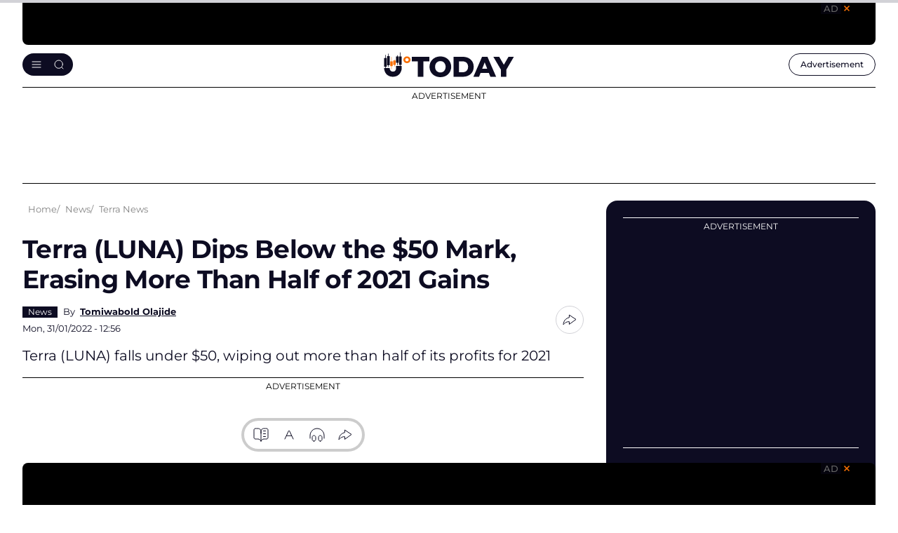

--- FILE ---
content_type: text/html; charset=utf-8
request_url: https://www.google.com/recaptcha/api2/aframe
body_size: -248
content:
<!DOCTYPE HTML><html><head><meta http-equiv="content-type" content="text/html; charset=UTF-8"></head><body><script nonce="2WOyz1HBOXzs6vICb8cpaw">/** Anti-fraud and anti-abuse applications only. See google.com/recaptcha */ try{var clients={'sodar':'https://pagead2.googlesyndication.com/pagead/sodar?'};window.addEventListener("message",function(a){try{if(a.source===window.parent){var b=JSON.parse(a.data);var c=clients[b['id']];if(c){var d=document.createElement('img');d.src=c+b['params']+'&rc='+(localStorage.getItem("rc::a")?sessionStorage.getItem("rc::b"):"");window.document.body.appendChild(d);sessionStorage.setItem("rc::e",parseInt(sessionStorage.getItem("rc::e")||0)+1);localStorage.setItem("rc::h",'1763581463633');}}}catch(b){}});window.parent.postMessage("_grecaptcha_ready", "*");}catch(b){}</script></body></html>

--- FILE ---
content_type: text/css
request_url: https://u.today/themes/cryptod/libs/air-datepicker/air-datepicker.css?t5zibh
body_size: 3193
content:
.air-datepicker-cell.-year-.-other-decade-,.air-datepicker-cell.-day-.-other-month-{color:var(--adp-color-other-month)}.air-datepicker-cell.-year-.-other-decade-:hover,.air-datepicker-cell.-day-.-other-month-:hover{color:var(--adp-color-other-month-hover)}.-disabled-.-focus-.air-datepicker-cell.-year-.-other-decade-,.-disabled-.-focus-.air-datepicker-cell.-day-.-other-month-{color:var(--adp-color-other-month)}.-selected-.air-datepicker-cell.-year-.-other-decade-,.-selected-.air-datepicker-cell.-day-.-other-month-{color:#fff;background:var(--adp-background-color-selected-other-month)}.-selected-.-focus-.air-datepicker-cell.-year-.-other-decade-,.-selected-.-focus-.air-datepicker-cell.-day-.-other-month-{background:var(--adp-background-color-selected-other-month-focused)}.-in-range-.air-datepicker-cell.-year-.-other-decade-,.-in-range-.air-datepicker-cell.-day-.-other-month-{background-color:var(--adp-background-color-in-range);color:var(--adp-color)}.-in-range-.-focus-.air-datepicker-cell.-year-.-other-decade-,.-in-range-.-focus-.air-datepicker-cell.-day-.-other-month-{background-color:var(--adp-background-color-in-range-focused)}.air-datepicker-cell.-year-.-other-decade-:empty,.air-datepicker-cell.-day-.-other-month-:empty{background:none;border:none}.air-datepicker-cell{border-radius:var(--adp-cell-border-radius);box-sizing:border-box;cursor:pointer;display:flex;position:relative;align-items:center;justify-content:center;z-index:1}.air-datepicker-cell.-focus-{background:var(--adp-cell-background-color-hover)}.air-datepicker-cell.-current-{color:var(--adp-color-current-date)}.air-datepicker-cell.-current-.-focus-{color:var(--adp-color)}.air-datepicker-cell.-current-.-in-range-{color:var(--adp-color-current-date)}.air-datepicker-cell.-disabled-{cursor:default;color:var(--adp-color-disabled)}.air-datepicker-cell.-disabled-.-focus-{color:var(--adp-color-disabled)}.air-datepicker-cell.-disabled-.-in-range-{color:var(--adp-color-disabled-in-range)}.air-datepicker-cell.-disabled-.-current-.-focus-{color:var(--adp-color-disabled)}.air-datepicker-cell.-in-range-{background:var(--adp-cell-background-color-in-range);border-radius:0}.air-datepicker-cell.-in-range-:hover,.air-datepicker-cell.-in-range-.-focus-{background:var(--adp-cell-background-color-in-range-hover)}.air-datepicker-cell.-range-from-{border:1px solid var(--adp-cell-border-color-in-range);background-color:var(--adp-cell-background-color-in-range);border-radius:var(--adp-cell-border-radius) 0 0 var(--adp-cell-border-radius)}.air-datepicker-cell.-range-to-{border:1px solid var(--adp-cell-border-color-in-range);background-color:var(--adp-cell-background-color-in-range);border-radius:0 var(--adp-cell-border-radius) var(--adp-cell-border-radius) 0}.air-datepicker-cell.-range-to-.-range-from-{border-radius:var(--adp-cell-border-radius)}.air-datepicker-cell.-selected-{color:#fff;border:none;background:var(--adp-cell-background-color-selected)}.air-datepicker-cell.-selected-.-current-{color:#fff;background:var(--adp-cell-background-color-selected)}.air-datepicker-cell.-selected-.-focus-{background:var(--adp-cell-background-color-selected-hover)}
.air-datepicker-body{transition:all var(--adp-transition-duration) var(--adp-transition-ease)}.air-datepicker-body.-hidden-{display:none}.air-datepicker-body--day-names{display:grid;grid-template-columns:repeat(7, var(--adp-day-cell-width));margin:8px 0 3px}.air-datepicker-body--day-name{color:var(--adp-day-name-color);display:flex;align-items:center;justify-content:center;flex:1;text-align:center;text-transform:uppercase;font-size:.8em}.air-datepicker-body--day-name.-clickable-{cursor:pointer}.air-datepicker-body--day-name.-clickable-:hover{color:var(--adp-day-name-color-hover)}.air-datepicker-body--cells{display:grid}.air-datepicker-body--cells.-days-{grid-template-columns:repeat(7, var(--adp-day-cell-width));grid-auto-rows:var(--adp-day-cell-height)}.air-datepicker-body--cells.-months-{grid-template-columns:repeat(3, 1fr);grid-auto-rows:var(--adp-month-cell-height)}.air-datepicker-body--cells.-years-{grid-template-columns:repeat(4, 1fr);grid-auto-rows:var(--adp-year-cell-height)}
.air-datepicker-nav{display:flex;justify-content:space-between;border-bottom:1px solid var(--adp-border-color-inner);min-height:var(--adp-nav-height);padding:var(--adp-padding);box-sizing:content-box}.-only-timepicker- .air-datepicker-nav{display:none}.air-datepicker-nav--title,.air-datepicker-nav--action{display:flex;cursor:pointer;align-items:center;justify-content:center}.air-datepicker-nav--action{width:var(--adp-nav-action-size);border-radius:var(--adp-border-radius);-webkit-user-select:none;-moz-user-select:none;user-select:none}.air-datepicker-nav--action:hover{background:var(--adp-background-color-hover)}.air-datepicker-nav--action:active{background:var(--adp-background-color-active)}.air-datepicker-nav--action.-disabled-{visibility:hidden}.air-datepicker-nav--action svg{width:32px;height:32px}.air-datepicker-nav--action path{fill:none;stroke:var(--adp-nav-arrow-color);stroke-width:2px}.air-datepicker-nav--title{border-radius:var(--adp-border-radius);padding:0 8px}.air-datepicker-nav--title i{font-style:normal;color:var(--adp-nav-color-secondary);margin-left:.3em}.air-datepicker-nav--title:hover{background:var(--adp-background-color-hover)}.air-datepicker-nav--title:active{background:var(--adp-background-color-active)}.air-datepicker-nav--title.-disabled-{cursor:default;background:none}
.air-datepicker-buttons{display:grid;grid-auto-columns:1fr;grid-auto-flow:column}.air-datepicker-button{display:inline-flex;color:var(--adp-btn-color);border-radius:var(--adp-btn-border-radius);cursor:pointer;height:var(--adp-btn-height);border:none;background:rgba(255,255,255,0)}.air-datepicker-button:hover{color:var(--adp-btn-color-hover);background:var(--adp-btn-background-color-hover)}.air-datepicker-button:focus{color:var(--adp-btn-color-hover);background:var(--adp-btn-background-color-hover);outline:none}.air-datepicker-button:active{background:var(--adp-btn-background-color-active)}.air-datepicker-button span{outline:none;display:flex;align-items:center;justify-content:center;width:100%;height:100%}
.air-datepicker-time{display:grid;grid-template-columns:max-content 1fr;grid-column-gap:12px;align-items:center;position:relative;padding:0 var(--adp-time-padding-inner)}.-only-timepicker- .air-datepicker-time{border-top:none}.air-datepicker-time--current{display:flex;align-items:center;flex:1;font-size:14px;text-align:center}.air-datepicker-time--current-colon{margin:0 2px 3px;line-height:1}.air-datepicker-time--current-hours,.air-datepicker-time--current-minutes{line-height:1;font-size:19px;font-family:"Century Gothic",CenturyGothic,AppleGothic,sans-serif;position:relative;z-index:1}.air-datepicker-time--current-hours:after,.air-datepicker-time--current-minutes:after{content:"";background:var(--adp-background-color-hover);border-radius:var(--adp-border-radius);position:absolute;left:-2px;top:-3px;right:-2px;bottom:-2px;z-index:-1;opacity:0}.air-datepicker-time--current-hours.-focus-:after,.air-datepicker-time--current-minutes.-focus-:after{opacity:1}.air-datepicker-time--current-ampm{text-transform:uppercase;align-self:flex-end;color:var(--adp-time-day-period-color);margin-left:6px;font-size:11px;margin-bottom:1px}.air-datepicker-time--row{display:flex;align-items:center;font-size:11px;height:17px;background:linear-gradient(to right, var(--adp-time-track-color), var(--adp-time-track-color)) left 50%/100% var(--adp-time-track-height) no-repeat}.air-datepicker-time--row:first-child{margin-bottom:4px}.air-datepicker-time--row input[type=range]{background:none;cursor:pointer;flex:1;height:100%;width:100%;padding:0;margin:0;-webkit-appearance:none}.air-datepicker-time--row input[type=range]::-webkit-slider-thumb{-webkit-appearance:none}.air-datepicker-time--row input[type=range]::-ms-tooltip{display:none}.air-datepicker-time--row input[type=range]:hover::-webkit-slider-thumb{border-color:var(--adp-time-track-color-hover)}.air-datepicker-time--row input[type=range]:hover::-moz-range-thumb{border-color:var(--adp-time-track-color-hover)}.air-datepicker-time--row input[type=range]:hover::-ms-thumb{border-color:var(--adp-time-track-color-hover)}.air-datepicker-time--row input[type=range]:focus{outline:none}.air-datepicker-time--row input[type=range]:focus::-webkit-slider-thumb{background:var(--adp-cell-background-color-selected);border-color:var(--adp-cell-background-color-selected)}.air-datepicker-time--row input[type=range]:focus::-moz-range-thumb{background:var(--adp-cell-background-color-selected);border-color:var(--adp-cell-background-color-selected)}.air-datepicker-time--row input[type=range]:focus::-ms-thumb{background:var(--adp-cell-background-color-selected);border-color:var(--adp-cell-background-color-selected)}.air-datepicker-time--row input[type=range]::-webkit-slider-thumb{box-sizing:border-box;height:12px;width:12px;border-radius:3px;border:1px solid var(--adp-time-track-color);background:#fff;cursor:pointer;-webkit-transition:background var(--adp-transition-duration);transition:background var(--adp-transition-duration)}.air-datepicker-time--row input[type=range]::-moz-range-thumb{box-sizing:border-box;height:12px;width:12px;border-radius:3px;border:1px solid var(--adp-time-track-color);background:#fff;cursor:pointer;-moz-transition:background var(--adp-transition-duration);transition:background var(--adp-transition-duration)}.air-datepicker-time--row input[type=range]::-ms-thumb{box-sizing:border-box;height:12px;width:12px;border-radius:3px;border:1px solid var(--adp-time-track-color);background:#fff;cursor:pointer;-ms-transition:background var(--adp-transition-duration);transition:background var(--adp-transition-duration)}.air-datepicker-time--row input[type=range]::-webkit-slider-thumb{margin-top:calc(var(--adp-time-thumb-size)/2*-1)}.air-datepicker-time--row input[type=range]::-webkit-slider-runnable-track{border:none;height:var(--adp-time-track-height);cursor:pointer;color:rgba(0,0,0,0);background:rgba(0,0,0,0)}.air-datepicker-time--row input[type=range]::-moz-range-track{border:none;height:var(--adp-time-track-height);cursor:pointer;color:rgba(0,0,0,0);background:rgba(0,0,0,0)}.air-datepicker-time--row input[type=range]::-ms-track{border:none;height:var(--adp-time-track-height);cursor:pointer;color:rgba(0,0,0,0);background:rgba(0,0,0,0)}.air-datepicker-time--row input[type=range]::-ms-fill-lower{background:rgba(0,0,0,0)}.air-datepicker-time--row input[type=range]::-ms-fill-upper{background:rgba(0,0,0,0)}
.air-datepicker{--adp-font-family: -apple-system, BlinkMacSystemFont, "Segoe UI", Roboto, Helvetica, Arial, sans-serif, "Apple Color Emoji", "Segoe UI Emoji", "Segoe UI Symbol";--adp-font-size: 14px;--adp-width: 246px;--adp-z-index: 100;--adp-padding: 4px;--adp-grid-areas: "nav" "body" "timepicker" "buttons";--adp-transition-duration: .3s;--adp-transition-ease: ease-out;--adp-transition-offset: 8px;--adp-background-color: #fff;--adp-background-color-hover: #f0f0f0;--adp-background-color-active: #eaeaea;--adp-background-color-in-range: rgba(92, 196, 239, .1);--adp-background-color-in-range-focused: rgba(92, 196, 239, .2);--adp-background-color-selected-other-month-focused: #8ad5f4;--adp-background-color-selected-other-month: #a2ddf6;--adp-color: #4a4a4a;--adp-color-secondary: #9c9c9c;--adp-accent-color: #4eb5e6;--adp-color-current-date: var(--adp-accent-color);--adp-color-other-month: #dedede;--adp-color-disabled: #aeaeae;--adp-color-disabled-in-range: #939393;--adp-color-other-month-hover: #c5c5c5;--adp-border-color: #dbdbdb;--adp-border-color-inner: #efefef;--adp-border-radius: 4px;--adp-border-color-inline: #d7d7d7;--adp-nav-height: 32px;--adp-nav-arrow-color: var(--adp-color-secondary);--adp-nav-action-size: 32px;--adp-nav-color-secondary: var(--adp-color-secondary);--adp-day-name-color: #ff9a19;--adp-day-name-color-hover: #8ad5f4;--adp-day-cell-width: 1fr;--adp-day-cell-height: 32px;--adp-month-cell-height: 42px;--adp-year-cell-height: 56px;--adp-pointer-size: 10px;--adp-poiner-border-radius: 2px;--adp-pointer-offset: 14px;--adp-cell-border-radius: 4px;--adp-cell-background-color-hover: var(--adp-background-color-hover);--adp-cell-background-color-selected: #5cc4ef;--adp-cell-background-color-selected-hover: #45bced;--adp-cell-background-color-in-range: rgba(92, 196, 239, 0.1);--adp-cell-background-color-in-range-hover: rgba(92, 196, 239, 0.2);--adp-cell-border-color-in-range: var(--adp-cell-background-color-selected);--adp-btn-height: 32px;--adp-btn-color: var(--adp-accent-color);--adp-btn-color-hover: var(--adp-color);--adp-btn-border-radius: var(--adp-border-radius);--adp-btn-background-color-hover: var(--adp-background-color-hover);--adp-btn-background-color-active: var(--adp-background-color-active);--adp-time-track-height: 1px;--adp-time-track-color: #dedede;--adp-time-track-color-hover: #b1b1b1;--adp-time-thumb-size: 12px;--adp-time-padding-inner: 10px;--adp-time-day-period-color: var(--adp-color-secondary);--adp-mobile-font-size: 16px;--adp-mobile-nav-height: 40px;--adp-mobile-width: 320px;--adp-mobile-day-cell-height: 38px;--adp-mobile-month-cell-height: 48px;--adp-mobile-year-cell-height: 64px}.air-datepicker-overlay{--adp-overlay-background-color: rgba(0, 0, 0, .3);--adp-overlay-transition-duration: .3s;--adp-overlay-transition-ease: ease-out;--adp-overlay-z-index: 99}
.air-datepicker{background:var(--adp-background-color);border:1px solid var(--adp-border-color);box-shadow:0 4px 12px rgba(0,0,0,.15);border-radius:var(--adp-border-radius);box-sizing:content-box;display:grid;grid-template-columns:1fr;grid-template-rows:repeat(4, max-content);grid-template-areas:var(--adp-grid-areas);font-family:var(--adp-font-family),sans-serif;font-size:var(--adp-font-size);color:var(--adp-color);width:var(--adp-width);position:absolute;transition:opacity var(--adp-transition-duration) var(--adp-transition-ease),transform var(--adp-transition-duration) var(--adp-transition-ease);z-index:var(--adp-z-index)}.air-datepicker:not(.-custom-position-){opacity:0}.air-datepicker.-from-top-{transform:translateY(calc(var(--adp-transition-offset) * -1))}.air-datepicker.-from-right-{transform:translateX(var(--adp-transition-offset))}.air-datepicker.-from-bottom-{transform:translateY(var(--adp-transition-offset))}.air-datepicker.-from-left-{transform:translateX(calc(var(--adp-transition-offset) * -1))}.air-datepicker.-active-:not(.-custom-position-){transform:translate(0, 0);opacity:1}.air-datepicker.-active-.-custom-position-{transition:none}.air-datepicker.-inline-{border-color:var(--adp-border-color-inline);box-shadow:none;position:static;left:auto;right:auto;opacity:1;transform:none}.air-datepicker.-inline- .air-datepicker--pointer{display:none}.air-datepicker.-is-mobile-{--adp-font-size: var(--adp-mobile-font-size);--adp-day-cell-height: var(--adp-mobile-day-cell-height);--adp-month-cell-height: var(--adp-mobile-month-cell-height);--adp-year-cell-height: var(--adp-mobile-year-cell-height);--adp-nav-height: var(--adp-mobile-nav-height);--adp-nav-action-size: var(--adp-mobile-nav-height);position:fixed;width:var(--adp-mobile-width);border:none}.air-datepicker.-is-mobile- *{-webkit-tap-highlight-color:rgba(0,0,0,0)}.air-datepicker.-is-mobile- .air-datepicker--pointer{display:none}.air-datepicker.-is-mobile-:not(.-custom-position-){transform:translate(-50%, calc(-50% + var(--adp-transition-offset)))}.air-datepicker.-is-mobile-.-active-:not(.-custom-position-){transform:translate(-50%, -50%)}.air-datepicker.-custom-position-{transition:none}.air-datepicker-global-container{position:absolute;left:0;top:0}.air-datepicker--pointer{--pointer-half-size: calc(var(--adp-pointer-size) / 2);position:absolute;width:var(--adp-pointer-size);height:var(--adp-pointer-size);z-index:-1}.air-datepicker--pointer:after{content:"";position:absolute;background:#fff;border-top:1px solid var(--adp-border-color-inline);border-right:1px solid var(--adp-border-color-inline);border-top-right-radius:var(--adp-poiner-border-radius);width:var(--adp-pointer-size);height:var(--adp-pointer-size);box-sizing:border-box}.-top-left- .air-datepicker--pointer,.-top-center- .air-datepicker--pointer,.-top-right- .air-datepicker--pointer,[data-popper-placement^=top] .air-datepicker--pointer{top:calc(100% - var(--pointer-half-size) + 1px)}.-top-left- .air-datepicker--pointer:after,.-top-center- .air-datepicker--pointer:after,.-top-right- .air-datepicker--pointer:after,[data-popper-placement^=top] .air-datepicker--pointer:after{transform:rotate(135deg)}.-right-top- .air-datepicker--pointer,.-right-center- .air-datepicker--pointer,.-right-bottom- .air-datepicker--pointer,[data-popper-placement^=right] .air-datepicker--pointer{right:calc(100% - var(--pointer-half-size) + 1px)}.-right-top- .air-datepicker--pointer:after,.-right-center- .air-datepicker--pointer:after,.-right-bottom- .air-datepicker--pointer:after,[data-popper-placement^=right] .air-datepicker--pointer:after{transform:rotate(225deg)}.-bottom-left- .air-datepicker--pointer,.-bottom-center- .air-datepicker--pointer,.-bottom-right- .air-datepicker--pointer,[data-popper-placement^=bottom] .air-datepicker--pointer{bottom:calc(100% - var(--pointer-half-size) + 1px)}.-bottom-left- .air-datepicker--pointer:after,.-bottom-center- .air-datepicker--pointer:after,.-bottom-right- .air-datepicker--pointer:after,[data-popper-placement^=bottom] .air-datepicker--pointer:after{transform:rotate(315deg)}.-left-top- .air-datepicker--pointer,.-left-center- .air-datepicker--pointer,.-left-bottom- .air-datepicker--pointer,[data-popper-placement^=left] .air-datepicker--pointer{left:calc(100% - var(--pointer-half-size) + 1px)}.-left-top- .air-datepicker--pointer:after,.-left-center- .air-datepicker--pointer:after,.-left-bottom- .air-datepicker--pointer:after,[data-popper-placement^=left] .air-datepicker--pointer:after{transform:rotate(45deg)}.-top-left- .air-datepicker--pointer,.-bottom-left- .air-datepicker--pointer{left:var(--adp-pointer-offset)}.-top-right- .air-datepicker--pointer,.-bottom-right- .air-datepicker--pointer{right:var(--adp-pointer-offset)}.-top-center- .air-datepicker--pointer,.-bottom-center- .air-datepicker--pointer{left:calc(50% - var(--adp-pointer-size)/2)}.-left-top- .air-datepicker--pointer,.-right-top- .air-datepicker--pointer{top:var(--adp-pointer-offset)}.-left-bottom- .air-datepicker--pointer,.-right-bottom- .air-datepicker--pointer{bottom:var(--adp-pointer-offset)}.-left-center- .air-datepicker--pointer,.-right-center- .air-datepicker--pointer{top:calc(50% - var(--adp-pointer-size)/2)}.air-datepicker--navigation{grid-area:nav}.air-datepicker--content{box-sizing:content-box;padding:var(--adp-padding);grid-area:body}.-only-timepicker- .air-datepicker--content{display:none}.air-datepicker--time{grid-area:timepicker}.air-datepicker--buttons{grid-area:buttons}.air-datepicker--buttons,.air-datepicker--time{padding:var(--adp-padding);border-top:1px solid var(--adp-border-color-inner)}.air-datepicker-overlay{position:fixed;background:var(--adp-overlay-background-color);left:0;top:0;width:0;height:0;opacity:0;transition:opacity var(--adp-overlay-transition-duration) var(--adp-overlay-transition-ease),left 0s,height 0s,width 0s;transition-delay:0s,var(--adp-overlay-transition-duration),var(--adp-overlay-transition-duration),var(--adp-overlay-transition-duration);z-index:var(--adp-overlay-z-index)}.air-datepicker-overlay.-active-{opacity:1;width:100%;height:100%;transition:opacity var(--adp-overlay-transition-duration) var(--adp-overlay-transition-ease),height 0s,width 0s}

--- FILE ---
content_type: application/javascript; charset=UTF-8
request_url: https://u.today/cdn-cgi/challenge-platform/h/g/scripts/jsd/cc251d99e06e/main.js?
body_size: 4544
content:
window._cf_chl_opt={UxxT8:'g'};~function(M3,i,J,S,E,z,R,h){M3=X,function(y,T,Mq,M2,G,e){for(Mq={y:274,T:319,G:277,e:305,C:367,k:312,m:271,g:272,W:303,P:364},M2=X,G=y();!![];)try{if(e=parseInt(M2(Mq.y))/1+-parseInt(M2(Mq.T))/2+parseInt(M2(Mq.G))/3*(parseInt(M2(Mq.e))/4)+parseInt(M2(Mq.C))/5+-parseInt(M2(Mq.k))/6*(parseInt(M2(Mq.m))/7)+-parseInt(M2(Mq.g))/8+-parseInt(M2(Mq.W))/9*(parseInt(M2(Mq.P))/10),T===e)break;else G.push(G.shift())}catch(C){G.push(G.shift())}}(M,773712),i=this||self,J=i[M3(352)],S={},S[M3(311)]='o',S[M3(372)]='s',S[M3(278)]='u',S[M3(276)]='z',S[M3(286)]='n',S[M3(346)]='I',S[M3(270)]='b',E=S,i[M3(359)]=function(y,T,G,C,Mr,MK,Mh,M8,W,P,B,H,Q,I){if(Mr={y:295,T:370,G:285,e:295,C:349,k:266,m:267,g:267,W:355,P:369,l:330,b:343,B:335},MK={y:339,T:330,G:281},Mh={y:265,T:324,G:268,e:301},M8=M3,T===null||T===void 0)return C;for(W=f(T),y[M8(Mr.y)][M8(Mr.T)]&&(W=W[M8(Mr.G)](y[M8(Mr.e)][M8(Mr.T)](T))),W=y[M8(Mr.C)][M8(Mr.k)]&&y[M8(Mr.m)]?y[M8(Mr.C)][M8(Mr.k)](new y[(M8(Mr.g))](W)):function(x,M9,Y){for(M9=M8,x[M9(MK.y)](),Y=0;Y<x[M9(MK.T)];x[Y]===x[Y+1]?x[M9(MK.G)](Y+1,1):Y+=1);return x}(W),P='nAsAaAb'.split('A'),P=P[M8(Mr.W)][M8(Mr.P)](P),B=0;B<W[M8(Mr.l)];H=W[B],Q=a(y,T,H),P(Q)?(I=Q==='s'&&!y[M8(Mr.b)](T[H]),M8(Mr.B)===G+H?g(G+H,Q):I||g(G+H,T[H])):g(G+H,Q),B++);return C;function g(x,Y,M7){M7=X,Object[M7(Mh.y)][M7(Mh.T)][M7(Mh.G)](C,Y)||(C[Y]=[]),C[Y][M7(Mh.e)](x)}},z=M3(262)[M3(293)](';'),R=z[M3(355)][M3(369)](z),i[M3(337)]=function(y,T,Me,MM,G,C,k,m){for(Me={y:325,T:330,G:330,e:283,C:301,k:336},MM=M3,G=Object[MM(Me.y)](T),C=0;C<G[MM(Me.T)];C++)if(k=G[C],k==='f'&&(k='N'),y[k]){for(m=0;m<T[G[C]][MM(Me.G)];-1===y[k][MM(Me.e)](T[G[C]][m])&&(R(T[G[C]][m])||y[k][MM(Me.C)]('o.'+T[G[C]][m])),m++);}else y[k]=T[G[C]][MM(Me.k)](function(g){return'o.'+g})},h=function(MY,Mx,MI,MH,Md,MJ,T,G,e){return MY={y:371,T:366},Mx={y:348,T:348,G:348,e:301,C:348,k:348,m:327,g:348,W:309,P:309,l:348},MI={y:330},MH={y:330,T:309,G:265,e:324,C:268,k:265,m:324,g:268,W:265,P:282,l:301,b:282,B:282,d:301,n:348,H:348,Q:324,I:282,x:301,Y:301,O:327},Md={y:269,T:309},MJ=M3,T=String[MJ(MY.y)],G={'h':function(C){return C==null?'':G.g(C,6,function(k,MS){return MS=X,MS(Md.y)[MS(Md.T)](k)})},'g':function(C,W,P,ME,B,H,Q,I,x,Y,O,A,V,j,D,Z,M0,M1){if(ME=MJ,null==C)return'';for(H={},Q={},I='',x=2,Y=3,O=2,A=[],V=0,j=0,D=0;D<C[ME(MH.y)];D+=1)if(Z=C[ME(MH.T)](D),Object[ME(MH.G)][ME(MH.e)][ME(MH.C)](H,Z)||(H[Z]=Y++,Q[Z]=!0),M0=I+Z,Object[ME(MH.k)][ME(MH.m)][ME(MH.g)](H,M0))I=M0;else{if(Object[ME(MH.W)][ME(MH.e)][ME(MH.C)](Q,I)){if(256>I[ME(MH.P)](0)){for(B=0;B<O;V<<=1,W-1==j?(j=0,A[ME(MH.l)](P(V)),V=0):j++,B++);for(M1=I[ME(MH.b)](0),B=0;8>B;V=M1&1|V<<1,W-1==j?(j=0,A[ME(MH.l)](P(V)),V=0):j++,M1>>=1,B++);}else{for(M1=1,B=0;B<O;V=M1|V<<1.56,j==W-1?(j=0,A[ME(MH.l)](P(V)),V=0):j++,M1=0,B++);for(M1=I[ME(MH.B)](0),B=0;16>B;V=1.47&M1|V<<1,j==W-1?(j=0,A[ME(MH.d)](P(V)),V=0):j++,M1>>=1,B++);}x--,0==x&&(x=Math[ME(MH.n)](2,O),O++),delete Q[I]}else for(M1=H[I],B=0;B<O;V=V<<1|1.47&M1,W-1==j?(j=0,A[ME(MH.l)](P(V)),V=0):j++,M1>>=1,B++);I=(x--,0==x&&(x=Math[ME(MH.H)](2,O),O++),H[M0]=Y++,String(Z))}if(''!==I){if(Object[ME(MH.W)][ME(MH.Q)][ME(MH.g)](Q,I)){if(256>I[ME(MH.I)](0)){for(B=0;B<O;V<<=1,W-1==j?(j=0,A[ME(MH.d)](P(V)),V=0):j++,B++);for(M1=I[ME(MH.B)](0),B=0;8>B;V=1.49&M1|V<<1,j==W-1?(j=0,A[ME(MH.d)](P(V)),V=0):j++,M1>>=1,B++);}else{for(M1=1,B=0;B<O;V=M1|V<<1.05,W-1==j?(j=0,A[ME(MH.x)](P(V)),V=0):j++,M1=0,B++);for(M1=I[ME(MH.b)](0),B=0;16>B;V=V<<1|M1&1.85,j==W-1?(j=0,A[ME(MH.Y)](P(V)),V=0):j++,M1>>=1,B++);}x--,x==0&&(x=Math[ME(MH.n)](2,O),O++),delete Q[I]}else for(M1=H[I],B=0;B<O;V=1.1&M1|V<<1.97,j==W-1?(j=0,A[ME(MH.Y)](P(V)),V=0):j++,M1>>=1,B++);x--,x==0&&O++}for(M1=2,B=0;B<O;V=M1&1.66|V<<1.4,j==W-1?(j=0,A[ME(MH.d)](P(V)),V=0):j++,M1>>=1,B++);for(;;)if(V<<=1,j==W-1){A[ME(MH.l)](P(V));break}else j++;return A[ME(MH.O)]('')},'j':function(C,MQ,Mc){return MQ={y:282},Mc=MJ,null==C?'':''==C?null:G.i(C[Mc(MI.y)],32768,function(k,Ma){return Ma=Mc,C[Ma(MQ.y)](k)})},'i':function(C,W,P,Mf,B,H,Q,I,x,Y,O,A,V,j,D,Z,M1,M0){for(Mf=MJ,B=[],H=4,Q=4,I=3,x=[],A=P(0),V=W,j=1,Y=0;3>Y;B[Y]=Y,Y+=1);for(D=0,Z=Math[Mf(Mx.y)](2,2),O=1;Z!=O;M0=A&V,V>>=1,0==V&&(V=W,A=P(j++)),D|=O*(0<M0?1:0),O<<=1);switch(D){case 0:for(D=0,Z=Math[Mf(Mx.T)](2,8),O=1;O!=Z;M0=V&A,V>>=1,0==V&&(V=W,A=P(j++)),D|=(0<M0?1:0)*O,O<<=1);M1=T(D);break;case 1:for(D=0,Z=Math[Mf(Mx.G)](2,16),O=1;O!=Z;M0=V&A,V>>=1,V==0&&(V=W,A=P(j++)),D|=O*(0<M0?1:0),O<<=1);M1=T(D);break;case 2:return''}for(Y=B[3]=M1,x[Mf(Mx.e)](M1);;){if(j>C)return'';for(D=0,Z=Math[Mf(Mx.y)](2,I),O=1;Z!=O;M0=V&A,V>>=1,0==V&&(V=W,A=P(j++)),D|=(0<M0?1:0)*O,O<<=1);switch(M1=D){case 0:for(D=0,Z=Math[Mf(Mx.C)](2,8),O=1;O!=Z;M0=V&A,V>>=1,0==V&&(V=W,A=P(j++)),D|=(0<M0?1:0)*O,O<<=1);B[Q++]=T(D),M1=Q-1,H--;break;case 1:for(D=0,Z=Math[Mf(Mx.k)](2,16),O=1;O!=Z;M0=V&A,V>>=1,V==0&&(V=W,A=P(j++)),D|=O*(0<M0?1:0),O<<=1);B[Q++]=T(D),M1=Q-1,H--;break;case 2:return x[Mf(Mx.m)]('')}if(H==0&&(H=Math[Mf(Mx.g)](2,I),I++),B[M1])M1=B[M1];else if(Q===M1)M1=Y+Y[Mf(Mx.W)](0);else return null;x[Mf(Mx.e)](M1),B[Q++]=Y+M1[Mf(Mx.P)](0),H--,Y=M1,0==H&&(H=Math[Mf(Mx.l)](2,I),I++)}}},e={},e[MJ(MY.T)]=G.h,e}(),K();function M(MZ){return MZ='154IzYGRQ,1162336uFDVHZ,xhr-error,1421461vvMLyx,navigator,symbol,2187591CtYvVP,undefined,ttuO8,BFNxv0,splice,charCodeAt,indexOf,error,concat,number,send,POST,status,/jsd/oneshot/cc251d99e06e/0.7508838223974763:1763579526:P9thpSK-pem-W2bnTm701dmvjRD8h0BNC_bAeiRh0Og/,tabIndex,event,split,clientInformation,Object,FuTV3,jsd,_cf_chl_opt,api,function,push,chlApiSitekey,288KlsTMP,msg,8iJiEWP,MZAL3,ontimeout,Function,charAt,now,object,237264ROfbwI,onerror,onreadystatechange,chlApiUrl,style,open,contentDocument,1917092LEFbQv,chlApiRumWidgetAgeMs,/invisible/jsd,readyState,removeChild,hasOwnProperty,keys,chlApiClientVersion,join,appendChild,timeout,length,UxxT8,loading,postMessage,random,d.cookie,map,eiUW7,DOMContentLoaded,sort,cloudflare-invisible,[native code],/cdn-cgi/challenge-platform/h/,isNaN,body,catch,bigint,display: none,pow,Array,stringify,sid,document,source,addEventListener,includes,/b/ov1/0.7508838223974763:1763579526:P9thpSK-pem-W2bnTm701dmvjRD8h0BNC_bAeiRh0Og/,http-code:,error on cf_chl_props,SmLg3,errorInfoObject,onload,iframe,contentWindow,439480DlmSpL,success,YmoZuYGMyNlW,6369995IlcVop,__CF$cv$params,bind,getOwnPropertyNames,fromCharCode,string,createElement,getPrototypeOf,toString,XMLHttpRequest,floor,detail,isArray,_cf_chl_opt;IWcE4;Rnrj2;MnHSY6;AOwm3;IpYo4;DktaO6;jJnRO8;jqSd0;BCsL6;KoHeN1;LYXex0;MMkG8;GHGja3;SmLg3;eiUW7;RIgDA6;SFhM7,chctx,parent,prototype,from,Set,call,nW0Gv1mhiabtUTc7fLYNuZx+qXD48HJlVoEpgP9OI-Ae3KwsyBM5FCd$Qk62zSrjR,boolean'.split(','),M=function(){return MZ},M()}function c(y,T,Ms,M4){return Ms={y:308,T:265,G:257,e:268,C:283,k:341},M4=M3,T instanceof y[M4(Ms.y)]&&0<y[M4(Ms.y)][M4(Ms.T)][M4(Ms.G)][M4(Ms.e)](T)[M4(Ms.C)](M4(Ms.k))}function v(G,e,MD,MU,C,k,m){if(MD={y:340,T:299,G:365,e:353,C:351,k:292,m:264,g:333,W:353,P:292,l:284,b:260,B:264,d:333},MU=M3,C=MU(MD.y),!G[MU(MD.T)])return;e===MU(MD.G)?(k={},k[MU(MD.e)]=C,k[MU(MD.C)]=G.r,k[MU(MD.k)]=MU(MD.G),i[MU(MD.m)][MU(MD.g)](k,'*')):(m={},m[MU(MD.W)]=C,m[MU(MD.C)]=G.r,m[MU(MD.P)]=MU(MD.l),m[MU(MD.b)]=e,i[MU(MD.B)][MU(MD.d)](m,'*'))}function F(C,k,MB,Mi,m,g,W,P,l,b,B,d){if(MB={y:304,T:284,G:368,e:342,C:298,k:331,m:356,g:321,W:258,P:317,l:288,b:329,B:307,d:302,n:296,H:315,Q:279,I:320,x:306,Y:326,O:280,A:360,V:263,j:353,D:297,Z:287,M0:366},Mi=M3,!U(.01))return![];g=(m={},m[Mi(MB.y)]=C,m[Mi(MB.T)]=k,m);try{W=i[Mi(MB.G)],P=Mi(MB.e)+i[Mi(MB.C)][Mi(MB.k)]+Mi(MB.m)+W.r+Mi(MB.g),l=new i[(Mi(MB.W))](),l[Mi(MB.P)](Mi(MB.l),P),l[Mi(MB.b)]=2500,l[Mi(MB.B)]=function(){},b={},b[Mi(MB.d)]=i[Mi(MB.C)][Mi(MB.n)],b[Mi(MB.H)]=i[Mi(MB.C)][Mi(MB.Q)],b[Mi(MB.I)]=i[Mi(MB.C)][Mi(MB.x)],b[Mi(MB.Y)]=i[Mi(MB.C)][Mi(MB.O)],B=b,d={},d[Mi(MB.A)]=g,d[Mi(MB.V)]=B,d[Mi(MB.j)]=Mi(MB.D),l[Mi(MB.Z)](h[Mi(MB.M0)](d))}catch(n){}}function o(y,T,Ml,MP,MW,Mg,My,G,e){Ml={y:368,T:258,G:317,e:288,C:342,k:298,m:331,g:290,W:299,P:329,l:307,b:361,B:313,d:287,n:366,H:350},MP={y:273},MW={y:289,T:289,G:365,e:357,C:289},Mg={y:329},My=M3,G=i[My(Ml.y)],e=new i[(My(Ml.T))](),e[My(Ml.G)](My(Ml.e),My(Ml.C)+i[My(Ml.k)][My(Ml.m)]+My(Ml.g)+G.r),G[My(Ml.W)]&&(e[My(Ml.P)]=5e3,e[My(Ml.l)]=function(Mu){Mu=My,T(Mu(Mg.y))}),e[My(Ml.b)]=function(MT){MT=My,e[MT(MW.y)]>=200&&e[MT(MW.T)]<300?T(MT(MW.G)):T(MT(MW.e)+e[MT(MW.C)])},e[My(Ml.B)]=function(MG){MG=My,T(MG(MP.y))},e[My(Ml.d)](h[My(Ml.n)](JSON[My(Ml.H)](y)))}function a(y,T,G,Mp,M5,e){M5=(Mp={y:345,T:349,G:261,e:300},M3);try{return T[G][M5(Mp.y)](function(){}),'p'}catch(C){}try{if(T[G]==null)return T[G]===void 0?'u':'x'}catch(k){return'i'}return y[M5(Mp.T)][M5(Mp.G)](T[G])?'a':T[G]===y[M5(Mp.T)]?'C':!0===T[G]?'T':T[G]===!1?'F':(e=typeof T[G],M5(Mp.e)==e?c(y,T[G])?'N':'f':E[e]||'?')}function L(MC,Mt,G,C,k,m,g){Mt=(MC={y:373,T:362,G:316,e:347,C:291,k:344,m:328,g:363,W:294,P:275,l:318,b:344,B:323},M3);try{return G=J[Mt(MC.y)](Mt(MC.T)),G[Mt(MC.G)]=Mt(MC.e),G[Mt(MC.C)]='-1',J[Mt(MC.k)][Mt(MC.m)](G),C=G[Mt(MC.g)],k={},k=SmLg3(C,C,'',k),k=SmLg3(C,C[Mt(MC.W)]||C[Mt(MC.P)],'n.',k),k=SmLg3(C,G[Mt(MC.l)],'d.',k),J[Mt(MC.b)][Mt(MC.B)](G),m={},m.r=k,m.e=null,m}catch(W){return g={},g.r={},g.e=W,g}}function f(y,MF,M6,T){for(MF={y:285,T:325,G:256},M6=M3,T=[];null!==y;T=T[M6(MF.y)](Object[M6(MF.T)](y)),y=Object[M6(MF.G)](y));return T}function X(t,N,y){return y=M(),X=function(u,T,G){return u=u-256,G=y[u],G},X(t,N)}function s(Mm,MN,y,T,G,e){return Mm={y:368,T:259,G:310},MN=M3,y=i[MN(Mm.y)],T=3600,G=Math[MN(Mm.T)](+atob(y.t)),e=Math[MN(Mm.T)](Date[MN(Mm.G)]()/1e3),e-G>T?![]:!![]}function U(y,Mk,MX){return Mk={y:334},MX=M3,Math[MX(Mk.y)]()<y}function K(Mj,MV,Mw,Mz,y,T,G,e,C){if(Mj={y:368,T:299,G:322,e:332,C:354,k:354,m:338,g:314},MV={y:322,T:332,G:314},Mw={y:358},Mz=M3,y=i[Mz(Mj.y)],!y)return;if(!s())return;(T=![],G=y[Mz(Mj.T)]===!![],e=function(MR,k){if(MR=Mz,!T){if(T=!![],!s())return;k=L(),o(k.r,function(m){v(y,m)}),k.e&&F(MR(Mw.y),k.e)}},J[Mz(Mj.G)]!==Mz(Mj.e))?e():i[Mz(Mj.C)]?J[Mz(Mj.k)](Mz(Mj.m),e):(C=J[Mz(Mj.g)]||function(){},J[Mz(Mj.g)]=function(ML){ML=Mz,C(),J[ML(MV.y)]!==ML(MV.T)&&(J[ML(MV.G)]=C,e())})}}()

--- FILE ---
content_type: image/svg+xml
request_url: https://u.today/themes/cryptod/img/icons/social/yb-light.svg
body_size: 73
content:
<svg width="24" height="24" viewBox="0 0 24 24" fill="#fff" xmlns="http://www.w3.org/2000/svg">
    <path d="M10 15L15.2 12L10 9V15ZM21.6 7.2C21.7 7.7 21.8 8.3 21.9 9.1C22 9.9 22 10.6 22 11.2V12C22 14.2 21.8 15.8 21.6 16.8C21.3 17.7 20.8 18.3 19.9 18.5C19.4 18.6 18.6 18.7 17.3 18.8C16 18.9 14.8 18.9 13.7 18.9L12 19C7.8 19 5.2 18.8 4.2 18.6C3.3 18.3 2.7 17.8 2.5 16.9C2.4 16.4 2.3 15.8 2.2 15C2.1 14.2 2.1 13.5 2.1 12.9L2 12C2 9.8 2.2 8.2 2.4 7.2C2.7 6.3 3.2 5.7 4.1 5.5C4.6 5.4 5.4 5.3 6.8 5.2C8.1 5.1 9.3 5.1 10.4 5.1L12 5C16.2 5 18.8 5.2 19.8 5.4C20.7 5.7 21.3 6.3 21.6 7.2Z"/>
</svg>


--- FILE ---
content_type: image/svg+xml
request_url: https://u.today/themes/cryptod/img/icons/copy.svg
body_size: -50
content:
<svg width="24" height="24" viewBox="0 0 24 24" fill="#0D0C22" xmlns="http://www.w3.org/2000/svg">
<path d="M17 7H13V9H17C18.65 9 20 10.35 20 12C20 13.65 18.65 15 17 15H13V17H17C19.76 17 22 14.76 22 12C22 9.24 19.76 7 17 7ZM11 15H7C5.35 15 4 13.65 4 12C4 10.35 5.35 9 7 9H11V7H7C4.24 7 2 9.24 2 12C2 14.76 4.24 17 7 17H11V15ZM8 11H16V13H8V11Z"/>
</svg>
